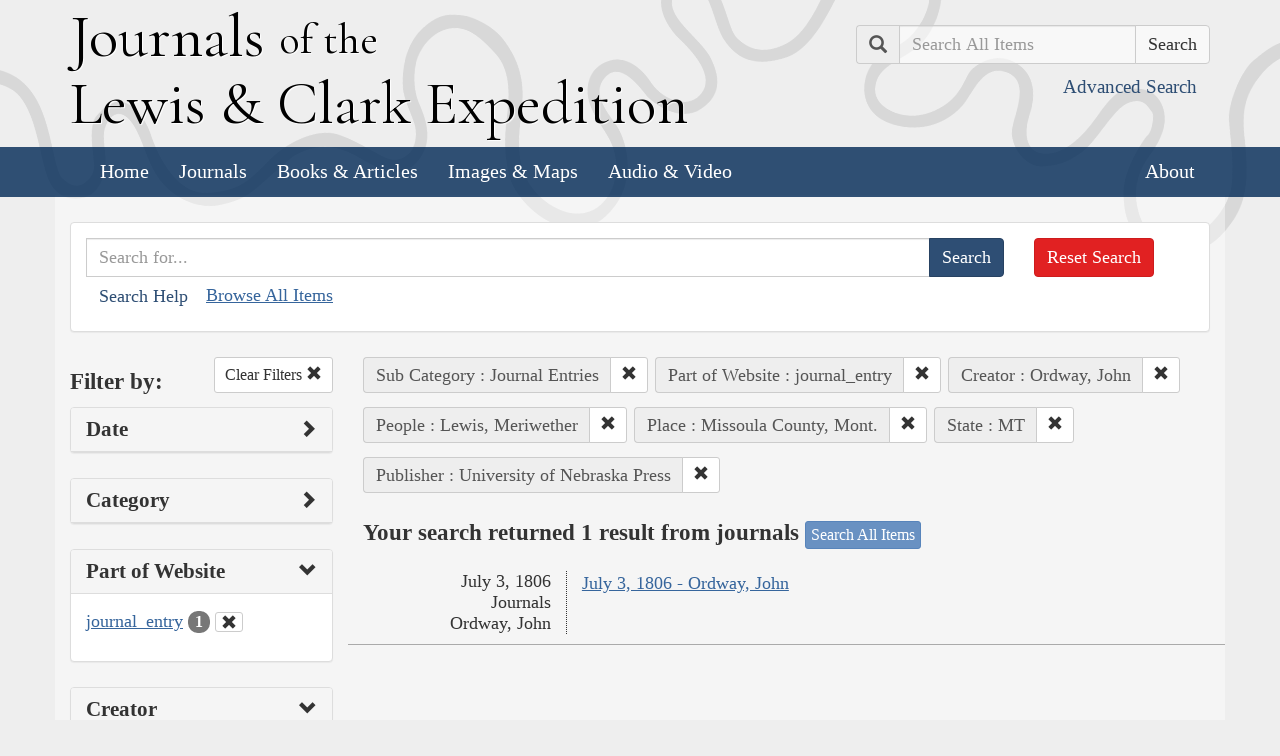

--- FILE ---
content_type: text/html; charset=utf-8
request_url: https://lewisandclarkjournals.unl.edu/search?action=search&controller=items&creators=Ordway%2C+John&lc_searchtype_s=journal_entry&lc_state_ss=MT&people=Lewis%2C+Meriwether&places=Missoula+County%2C+Mont.&publisher=University+of+Nebraska+Press&sort=title+asc&subCategory=Journal+Entries
body_size: 5200
content:
<!DOCTYPE html>
<html xmlns:xs="http://www.w3.org/2001/XMLSchema" class="search">
<head>
  <title>Search the Journals | Journals of the Lewis and Clark Expedition</title>
  <meta name="application-name" content="Journals of the Lewis and Clark Expedition">

  <meta name="viewport" content="width=device-width, initial-scale=1">
  <meta http-equiv="Content-Type" content="text/html; charset=utf-8">
  <meta charset="utf-8">
  <meta http-equiv="X-UA-Compatible" content="IE=edge,chrome=1">
  <meta name="csrf-param" content="authenticity_token" />
<meta name="csrf-token" content="QouAXjs8Iix36wtBNwS0rjWh1ucSFrmwpCu3PedbhgKmFQwRwrPws_oLZs2R_zQsqIPQIRqGd1yBBG70t2O5sQ" />

  <!-- Favicons -->
  <link rel="icon" href="/assets/favicon-55cf30d7e272b4fc5e88a2fb4514a1531c66f3f9bc4dc39e81962d9214aceda1.png" sizes="192x192" />
  <link rel="apple-touch-icon" href="/assets/apple-touch-icon-9ab671a916bec7355c47f8a295537846256e713324deabb8abedba9bd17a8cc6.png" sizes="180x180" />
  <meta name="msapplication-config" content="/browserconfig.xml">
  <link rel="icon" href="/assets/favicon-026426cc1b6f958dffbaa3b8b0a5d53b4d8987e2a6e1f5f5a7142332c1b38255.ico" />

  <!-- Fonts -->
  <link href="https://fonts.googleapis.com/css?family=Cormorant+Garamond" rel="stylesheet">

  <!-- Stylesheets -->
  <link rel="stylesheet" href="/assets/application-e5f70db169b0a53a495afe37d66f9fbad5fe1bdb1200d45984852299998d4c83.css" />

  <!-- Scripts -->
  <script src="/assets/application-1b7bd8662c9c22028ec3a62caa86da82a8970b15e9df5deec719fa1fc46f36f2.js"></script>
  <!-- Conditional -->
  <script src="/assets/search-1a12225f0b276a2b133be5828973be75ecee5910b6b60ffa851dcf130d76e06a.js"></script>

  <!-- Fonts -->
</head>

<body>

  <div class="header">
    <div class="container">
      <div class="row">
        <div class="col-md-8">
          <div class="site_title">
            <h1>
            <a href="/">
              <span class="cap">J</span>ournals <span class="sml">of the</span><br/> <span class="cap">L</span>ewis <span class="amp">&amp;</span> <span class="cap">C</span>lark <span class="cap">E</span>xpedition
</a>            </h1>
          </div><!-- /site_title -->

        </div><!-- /column -->
        <div class="col-md-4">
          <div class="home_search">
            <form class="form-inline pull-right" action="/search" accept-charset="UTF-8" method="get">
              <input type="hidden" name="qfield" id="qfield" value="text" autocomplete="off" />
              <div class="form-group">
                <div class="input-group pull-right">
                  <div class="input-group-addon">
                      <span class="glyphicon glyphicon-search" aria-hidden="true"></span>
                      <span class="sr-only">Search</span>
                  </div>
                  <input type="text" name="qtext" id="main_site_search" placeholder="Search All Items" class="form-control" />
                  <div class="input-group-btn">
                    <input type="submit" value="Search" class="btn btn-default" />
                  </div>
                </div><!-- /input-group -->
                <a class="btn btn-link pull-right" href="/search">
                  <small>Advanced Search</small>
</a>              </div>
</form>          </div><!-- /home_search -->
        </div><!-- /column -->
      </div><!-- /row -->
    </div><!-- /container -->

    <nav class="navbar navbar-default">
      <div class="container">
        <div class="navbar-header">
          <button type="button" class="navbar-toggle collapsed" data-toggle="collapse" data-target="#navbar" aria-expanded="false" aria-controls="navbar">
            <span class="sr-only">Toggle navigation</span>
            <span class="icon-bar"></span>
            <span class="icon-bar"></span>
            <span class="icon-bar"></span>
          </button>
        </div>
        <div id="navbar" class="navbar-collapse collapse">
          <ul class="nav navbar-nav">
            <li><a href="/">Home</a></li>
            <li><a href="/journals">Journals</a></li>
            <li><a href="/texts">Books &amp; Articles</a></li>
            <li><a href="/images">Images &amp; Maps</a></li>
            <li><a href="/multimedia">Audio &amp; Video</a></li>
          </ul>
          <ul class="nav navbar-nav navbar-right">
            <li><a href="/about">About</a></li>
          </ul>
        </div><!--/.nav-collapse -->
      </div><!-- /container -->
    </nav>
  </div><!-- /header -->

  <div class="container page_content" id="wrapper">
    <!-- grid added to specific views for better readability -->
    <!-- search form -->
<div class="row searchbox">
  <div class="col-md-12">
    <div class="panel panel-default">
      <div class="panel-body">
        <div class="row">
          <div class="col-md-10">
            <form class="input-group" action="/search" accept-charset="UTF-8" method="get">
              <input type="hidden" name="qfield" id="qfield" value="text" autocomplete="off" />
              
              <input type="text" name="qtext" id="qtext" placeholder="Search for..." class="form-control" />

                
  <input type="hidden" name="subCategory" id="subCategory" value="Journal Entries" autocomplete="off" />
  <input type="hidden" name="lc_searchtype_s" id="lc_searchtype_s" value="journal_entry" autocomplete="off" />
  <input type="hidden" name="creators" id="creators" value="Ordway, John" autocomplete="off" />
  
  <input type="hidden" name="people" id="people" value="Lewis, Meriwether" autocomplete="off" />
  
  <input type="hidden" name="places" id="places" value="Missoula County, Mont." autocomplete="off" />
  <input type="hidden" name="lc_state_ss" id="lc_state_ss" value="MT" autocomplete="off" />
  
  <input type="hidden" name="publisher" id="publisher" value="University of Nebraska Press" autocomplete="off" />


              <span class="input-group-btn">
                <input type="submit" value="Search" class="btn btn-primary" />
              </span>
</form>            <button type="button" class="btn btn-link" 
        data-toggle="collapse" data-target="#search_help" 
        aria-expanded="false" aria-controls="search_help">Search Help
</button>

<div class="collapse" id="search_help">
  <div class="well">
    <h4>Basic Search</h4>
    <p>
      Simply enter the word you wish to find and the search engine will search for every instance of the word in the journals. For example: Fight. All instances of the use of the word fight will show up on the results page.
    </p>
    <h4>Wildcard Searches</h4>
    <p>
      Using an asterisk (*) will increase the odds of finding the results you are seeking. For example: Fight*. The search results will display every instance of fight, fights, fighting, etc. More than one wildcard may be used. For example: *ricar*. This search will return most references to the Aricara tribe, including Ricara, Ricares, Aricaris, Ricaries, Ricaree, Ricareis, and Ricarra. Using a question mark (?) instead of an asterisk (*) will allow you to search for a single character. For example, r?n will find all instances of ran and run, but will not find rain or ruin.
    </p>
    <h4>Capitalization</h4>
    <p>
      Searches are not case sensitive. For example: george will come up with the same results as George.
    </p>
    <h4>Phrase Search</h4>
    <p>
      Searching for a specific phrase may help narrow down the results. Rather long phrases are no problem. For example: "This white pudding we all esteem".
    </p>
    <h4>Subsequent Searches</h4>
    <p>
      Because of the creative spellings used by the journalists, it may be necessary to try your search multiple times. For example: P?ro*. This search brings up numerous variant spellings of the French word pirogue, "a large dugout canoe or open boat." Searching for P?*r*og?* will bring up other variant spellings. Searching for canoe or boat also may be helpful.
    </p>
  </div>
</div> <!-- /search_help -->

            <a href="/search?all=true">Browse All Items</a>
          </div>
          <div class="col-md-2">
            <a class="btn btn-danger clear_main_search_text" href="/search">Reset Search</a>
          </div>
        </div> <!-- /row -->
      </div> <!-- /panel-body -->
    </div> <!-- /panel-default -->
  </div> <!-- /col-md-12 -->
</div> <!-- /row /searchbox -->


<div class="row search_form">
  <div class="col-md-3">

    <div class="clearfix">
      <h4 class="pull-left">Filter by:</h4>

      <!-- clear facets -->
        <div class="pull-right">
  <a class="btn btn-default btn-sm" href="/search">
    Clear Filters
    <span class="glyphicon glyphicon-remove" aria-hidden="true"></span>
</a></div>

    </div>

    <!-- dates -->
    
<div class="panel panel-default">
  <div class="clearfix panel-heading" data-toggle="collapse" data-target="#dates" aria-label="Show Date Filters" role="Option">
    <h3 class="pull-left panel-title">Date</h3>
    <span class="pull-right glyphicon glyphicon-chevron-right" aria-hidden="true"></span>
  </div>
  <div class="panel-body collapse " id="dates">
    <form action="/search" accept-charset="UTF-8" method="get">
      <!-- date from -->
      <div class="form-group form-inline">

        <div class="clearfix">
          <label for="date_from">Date From</label>

        </div>

        <input type="text" name="date_from[]" id="date_from" class="form-control" placeholder="1803" maxlength="4" size="4" aria_label="From Year" title="From Year" />
        <input type="text" name="date_from[]" id="date_from_" class="form-control" placeholder="08" maxlength="2" size="2" aria_label="From Month" title="From Month" />
        <input type="text" name="date_from[]" id="date_from_" class="form-control" placeholder="30" maxlength="2" size="2" aria_label="From Day" title="From Day" />
      </div>

      <!-- date to -->
      <div class="form-group form-inline">
        <label for="date_to">Date To</label><br/>
        <input type="text" name="date_to[]" id="date_to" class="form-control" placeholder="1806" maxlength="4" size="4" aria_label="To Year" title="To Year" />
        <input type="text" name="date_to[]" id="date_to_" class="form-control" placeholder="09" maxlength="2" size="2" aria_label="To Month" title="To Month" />
        <input type="text" name="date_to[]" id="date_to_" class="form-control" placeholder="30" maxlength="2" size="2" aria_label="To Day" title="To Day" />
      </div>
        
  <input type="hidden" name="subCategory" id="subCategory" value="Journal Entries" autocomplete="off" />
  <input type="hidden" name="lc_searchtype_s" id="lc_searchtype_s" value="journal_entry" autocomplete="off" />
  <input type="hidden" name="creators" id="creators" value="Ordway, John" autocomplete="off" />
  
  <input type="hidden" name="people" id="people" value="Lewis, Meriwether" autocomplete="off" />
  
  <input type="hidden" name="places" id="places" value="Missoula County, Mont." autocomplete="off" />
  <input type="hidden" name="lc_state_ss" id="lc_state_ss" value="MT" autocomplete="off" />
  
  <input type="hidden" name="publisher" id="publisher" value="University of Nebraska Press" autocomplete="off" />

      <input type="hidden" name="qfield" id="qfield" value="text" autocomplete="off" />
      <input type="hidden" name="qtext" id="qtext" autocomplete="off" />

      <div class="clearfix buffer-bottom-sm">
        <input type="submit" value="Filter" class="btn btn-primary buffer-right-sm" />

        <button type="button" class="btn btn-link glyphicon glyphicon-question-sign pull-right"
          data-toggle="collapse" data-target="#date_help"
          aria-expanded="false" aria-controls="date_help"
          aria-label="Date Filter Help" title="Date Filter Help">
        </button>
      </div>
</form>
    <div id="date_help" class="collapse">
      <table class="table table-condensed table-striped">
  <caption class="text-center">Dates in both fields not&nbsp;required</caption>
  <thead>
    <th>Entering&nbsp;in only&nbsp;one&nbsp;field</th>
    <th class="text-right">Searches</th>
  </thead>
  <tbody>
    <tr>
      <td>Year,&nbsp;Month, &amp;&nbsp;Day</td>
      <td class="text-right">Single day</td>
    </tr>
    <tr>
      <td>Year &amp;&nbsp;Month</td>
      <td class="text-right">Whole month</td>
    </tr>
    <tr>
      <td>Year</td>
      <td class="text-right">Whole year</td>
    </tr>
    <tr>
      <td>Month &amp;&nbsp;Day</td>
      <td class="text-right">1803-#-# to 1806-#-#</td>
    </tr>
    <tr>
      <td>Month</td>
      <td class="text-right">1803-#-1 to 1806-#-31</td>
    </tr>
    <tr>
      <td>Day</td>
      <td class="text-right">1803-01-#&nbsp;to 1806-12-#</td>
    </tr>
  </tbody>
</table>

    </div>
  </div>
</div>


    <!-- facet lists -->
    
      <div class="panel panel-default">

        <!-- panel heading -->
        <div class="clearfix panel-heading" data-toggle="collapse" data-target="#fc-category" aria-label="Show Category Filters" role="Option">
          <h3 class="pull-left panel-title">Category</h3>
          <span class="pull-right glyphicon glyphicon-chevron-right" aria-hidden="true"></span>
        </div>

        <!-- panel body -->
        <div class="panel-body collapse " id="fc-category">
          <ul class="list-unstyled">

              <!-- list item -->
              <li >
                <a href="/search?action=search&amp;category=Journals&amp;controller=items&amp;creators=Ordway%2C+John&amp;lc_searchtype_s=journal_entry&amp;lc_state_ss=MT&amp;people=Lewis%2C+Meriwether&amp;places=Missoula+County%2C+Mont.&amp;publisher=University+of+Nebraska+Press&amp;sort=title+asc&amp;subCategory=Journal+Entries">Journals</a>
                <span class="badge">1</span>
              </li>

          </ul>

        </div> <!-- /panel-body -->

      </div> <!-- /panel panel-default -->

      <div class="panel panel-default">

        <!-- panel heading -->
        <div class="clearfix panel-heading" data-toggle="collapse" data-target="#fc-lc_searchtype_s" aria-label="Show Part of Website Filters" role="Option">
          <h3 class="pull-left panel-title">Part of Website</h3>
          <span class="pull-right glyphicon glyphicon-chevron-down" aria-hidden="true"></span>
        </div>

        <!-- panel body -->
        <div class="panel-body collapse in" id="fc-lc_searchtype_s">
          <ul class="list-unstyled">

              <!-- list item -->
              <li class=&#39;selected&#39;>
                <a href="/search?action=search&amp;controller=items&amp;creators=Ordway%2C+John&amp;lc_searchtype_s=journal_entry&amp;lc_state_ss=MT&amp;people=Lewis%2C+Meriwether&amp;places=Missoula+County%2C+Mont.&amp;publisher=University+of+Nebraska+Press&amp;sort=title+asc&amp;subCategory=Journal+Entries">journal_entry</a>
                <span class="badge">1</span>
                  <a href="/search?action=search&amp;controller=items&amp;creators=Ordway%2C+John&amp;lc_state_ss=MT&amp;people=Lewis%2C+Meriwether&amp;places=Missoula+County%2C+Mont.&amp;publisher=University+of+Nebraska+Press&amp;sort=title+asc&amp;subCategory=Journal+Entries">
                    <button class="btn btn-default btn-xs" aria-label="Clear Part of Website Filter" title="Clear Part of Website Filter">
                      <span class="pull-right glyphicon glyphicon-remove" aria-hidden="true"></span>
                    </button>
</a>              </li>

          </ul>

        </div> <!-- /panel-body -->

      </div> <!-- /panel panel-default -->

      <div class="panel panel-default">

        <!-- panel heading -->
        <div class="clearfix panel-heading" data-toggle="collapse" data-target="#fc-creators" aria-label="Show Creator Filters" role="Option">
          <h3 class="pull-left panel-title">Creator</h3>
          <span class="pull-right glyphicon glyphicon-chevron-down" aria-hidden="true"></span>
        </div>

        <!-- panel body -->
        <div class="panel-body collapse in" id="fc-creators">
          <ul class="list-unstyled">

              <!-- list item -->
              <li class=&#39;selected&#39;>
                <a href="/search?action=search&amp;controller=items&amp;creators=Ordway%2C+John&amp;lc_searchtype_s=journal_entry&amp;lc_state_ss=MT&amp;people=Lewis%2C+Meriwether&amp;places=Missoula+County%2C+Mont.&amp;publisher=University+of+Nebraska+Press&amp;sort=title+asc&amp;subCategory=Journal+Entries">Ordway, John</a>
                <span class="badge">1</span>
                  <a href="/search?action=search&amp;controller=items&amp;lc_searchtype_s=journal_entry&amp;lc_state_ss=MT&amp;people=Lewis%2C+Meriwether&amp;places=Missoula+County%2C+Mont.&amp;publisher=University+of+Nebraska+Press&amp;sort=title+asc&amp;subCategory=Journal+Entries">
                    <button class="btn btn-default btn-xs" aria-label="Clear Creator Filter" title="Clear Creator Filter">
                      <span class="pull-right glyphicon glyphicon-remove" aria-hidden="true"></span>
                    </button>
</a>              </li>

          </ul>

        </div> <!-- /panel-body -->

      </div> <!-- /panel panel-default -->

      <div class="panel panel-default">

        <!-- panel heading -->
        <div class="clearfix panel-heading" data-toggle="collapse" data-target="#fc-people" aria-label="Show People Filters" role="Option">
          <h3 class="pull-left panel-title">People</h3>
          <span class="pull-right glyphicon glyphicon-chevron-down" aria-hidden="true"></span>
        </div>

        <!-- panel body -->
        <div class="panel-body collapse in" id="fc-people">
          <ul class="list-unstyled">

              <!-- list item -->
              <li >
                <a href="/search?action=search&amp;controller=items&amp;creators=Ordway%2C+John&amp;lc_searchtype_s=journal_entry&amp;lc_state_ss=MT&amp;people=Clark%2C+William&amp;places=Missoula+County%2C+Mont.&amp;publisher=University+of+Nebraska+Press&amp;sort=title+asc&amp;subCategory=Journal+Entries">Clark, William</a>
                <span class="badge">1</span>
              </li>


              <!-- list item -->
              <li class=&#39;selected&#39;>
                <a href="/search?action=search&amp;controller=items&amp;creators=Ordway%2C+John&amp;lc_searchtype_s=journal_entry&amp;lc_state_ss=MT&amp;people=Lewis%2C+Meriwether&amp;places=Missoula+County%2C+Mont.&amp;publisher=University+of+Nebraska+Press&amp;sort=title+asc&amp;subCategory=Journal+Entries">Lewis, Meriwether</a>
                <span class="badge">1</span>
                  <a href="/search?action=search&amp;controller=items&amp;creators=Ordway%2C+John&amp;lc_searchtype_s=journal_entry&amp;lc_state_ss=MT&amp;places=Missoula+County%2C+Mont.&amp;publisher=University+of+Nebraska+Press&amp;sort=title+asc&amp;subCategory=Journal+Entries">
                    <button class="btn btn-default btn-xs" aria-label="Clear People Filter" title="Clear People Filter">
                      <span class="pull-right glyphicon glyphicon-remove" aria-hidden="true"></span>
                    </button>
</a>              </li>

          </ul>

              <a class="btn btn-info btn-xs" href="/journals/index/people">See all People</a>
        </div> <!-- /panel-body -->

      </div> <!-- /panel panel-default -->

      <div class="panel panel-default">

        <!-- panel heading -->
        <div class="clearfix panel-heading" data-toggle="collapse" data-target="#fc-places" aria-label="Show Place Filters" role="Option">
          <h3 class="pull-left panel-title">Place</h3>
          <span class="pull-right glyphicon glyphicon-chevron-down" aria-hidden="true"></span>
        </div>

        <!-- panel body -->
        <div class="panel-body collapse in" id="fc-places">
          <ul class="list-unstyled">

              <!-- list item -->
              <li >
                <a href="/search?action=search&amp;controller=items&amp;creators=Ordway%2C+John&amp;lc_searchtype_s=journal_entry&amp;lc_state_ss=MT&amp;people=Lewis%2C+Meriwether&amp;places=Bitterroot+%28Clark%27s%2C+Flathead%29+River&amp;publisher=University+of+Nebraska+Press&amp;sort=title+asc&amp;subCategory=Journal+Entries">Bitterroot (Clark&#39;s, Flathead) River</a>
                <span class="badge">1</span>
              </li>


              <!-- list item -->
              <li >
                <a href="/search?action=search&amp;controller=items&amp;creators=Ordway%2C+John&amp;lc_searchtype_s=journal_entry&amp;lc_state_ss=MT&amp;people=Lewis%2C+Meriwether&amp;places=Blodgett+Creek&amp;publisher=University+of+Nebraska+Press&amp;sort=title+asc&amp;subCategory=Journal+Entries">Blodgett Creek</a>
                <span class="badge">1</span>
              </li>


              <!-- list item -->
              <li >
                <a href="/search?action=search&amp;controller=items&amp;creators=Ordway%2C+John&amp;lc_searchtype_s=journal_entry&amp;lc_state_ss=MT&amp;people=Lewis%2C+Meriwether&amp;places=Hamilton%2C+Mont.&amp;publisher=University+of+Nebraska+Press&amp;sort=title+asc&amp;subCategory=Journal+Entries">Hamilton, Mont.</a>
                <span class="badge">1</span>
              </li>


              <!-- list item -->
              <li >
                <a href="/search?action=search&amp;controller=items&amp;creators=Ordway%2C+John&amp;lc_searchtype_s=journal_entry&amp;lc_state_ss=MT&amp;people=Lewis%2C+Meriwether&amp;places=Kootenai+Creek&amp;publisher=University+of+Nebraska+Press&amp;sort=title+asc&amp;subCategory=Journal+Entries">Kootenai Creek</a>
                <span class="badge">1</span>
              </li>


              <!-- list item -->
              <li class=&#39;selected&#39;>
                <a href="/search?action=search&amp;controller=items&amp;creators=Ordway%2C+John&amp;lc_searchtype_s=journal_entry&amp;lc_state_ss=MT&amp;people=Lewis%2C+Meriwether&amp;places=Missoula+County%2C+Mont.&amp;publisher=University+of+Nebraska+Press&amp;sort=title+asc&amp;subCategory=Journal+Entries">Missoula County, Mont.</a>
                <span class="badge">1</span>
                  <a href="/search?action=search&amp;controller=items&amp;creators=Ordway%2C+John&amp;lc_searchtype_s=journal_entry&amp;lc_state_ss=MT&amp;people=Lewis%2C+Meriwether&amp;publisher=University+of+Nebraska+Press&amp;sort=title+asc&amp;subCategory=Journal+Entries">
                    <button class="btn btn-default btn-xs" aria-label="Clear Place Filter" title="Clear Place Filter">
                      <span class="pull-right glyphicon glyphicon-remove" aria-hidden="true"></span>
                    </button>
</a>              </li>


              <!-- list item -->
              <li >
                <a href="/search?action=search&amp;controller=items&amp;creators=Ordway%2C+John&amp;lc_searchtype_s=journal_entry&amp;lc_state_ss=MT&amp;people=Lewis%2C+Meriwether&amp;places=Missouri+River&amp;publisher=University+of+Nebraska+Press&amp;sort=title+asc&amp;subCategory=Journal+Entries">Missouri River</a>
                <span class="badge">1</span>
              </li>


              <!-- list item -->
              <li >
                <a href="/search?action=search&amp;controller=items&amp;creators=Ordway%2C+John&amp;lc_searchtype_s=journal_entry&amp;lc_state_ss=MT&amp;people=Lewis%2C+Meriwether&amp;places=Montana&amp;publisher=University+of+Nebraska+Press&amp;sort=title+asc&amp;subCategory=Journal+Entries">Montana</a>
                <span class="badge">1</span>
              </li>


              <!-- list item -->
              <li >
                <a href="/search?action=search&amp;controller=items&amp;creators=Ordway%2C+John&amp;lc_searchtype_s=journal_entry&amp;lc_state_ss=MT&amp;people=Lewis%2C+Meriwether&amp;places=Ravalli+County%2C+Mont.&amp;publisher=University+of+Nebraska+Press&amp;sort=title+asc&amp;subCategory=Journal+Entries">Ravalli County, Mont.</a>
                <span class="badge">1</span>
              </li>


              <!-- list item -->
              <li >
                <a href="/search?action=search&amp;controller=items&amp;creators=Ordway%2C+John&amp;lc_searchtype_s=journal_entry&amp;lc_state_ss=MT&amp;people=Lewis%2C+Meriwether&amp;places=U.S.+Highway+93&amp;publisher=University+of+Nebraska+Press&amp;sort=title+asc&amp;subCategory=Journal+Entries">U.S. Highway 93</a>
                <span class="badge">1</span>
              </li>

          </ul>

              <a class="btn btn-info btn-xs" href="/journals/index/places">See all Places</a>
        </div> <!-- /panel-body -->

      </div> <!-- /panel panel-default -->

      <div class="panel panel-default">

        <!-- panel heading -->
        <div class="clearfix panel-heading" data-toggle="collapse" data-target="#fc-lc_state_ss" aria-label="Show State Filters" role="Option">
          <h3 class="pull-left panel-title">State</h3>
          <span class="pull-right glyphicon glyphicon-chevron-down" aria-hidden="true"></span>
        </div>

        <!-- panel body -->
        <div class="panel-body collapse in" id="fc-lc_state_ss">
          <ul class="list-unstyled">

              <!-- list item -->
              <li class=&#39;selected&#39;>
                <a href="/search?action=search&amp;controller=items&amp;creators=Ordway%2C+John&amp;lc_searchtype_s=journal_entry&amp;lc_state_ss=MT&amp;people=Lewis%2C+Meriwether&amp;places=Missoula+County%2C+Mont.&amp;publisher=University+of+Nebraska+Press&amp;sort=title+asc&amp;subCategory=Journal+Entries">MT</a>
                <span class="badge">1</span>
                  <a href="/search?action=search&amp;controller=items&amp;creators=Ordway%2C+John&amp;lc_searchtype_s=journal_entry&amp;people=Lewis%2C+Meriwether&amp;places=Missoula+County%2C+Mont.&amp;publisher=University+of+Nebraska+Press&amp;sort=title+asc&amp;subCategory=Journal+Entries">
                    <button class="btn btn-default btn-xs" aria-label="Clear State Filter" title="Clear State Filter">
                      <span class="pull-right glyphicon glyphicon-remove" aria-hidden="true"></span>
                    </button>
</a>              </li>

          </ul>

        </div> <!-- /panel-body -->

      </div> <!-- /panel panel-default -->

      <div class="panel panel-default">

        <!-- panel heading -->
        <div class="clearfix panel-heading" data-toggle="collapse" data-target="#fc-source" aria-label="Show Source Filters" role="Option">
          <h3 class="pull-left panel-title">Source</h3>
          <span class="pull-right glyphicon glyphicon-chevron-right" aria-hidden="true"></span>
        </div>

        <!-- panel body -->
        <div class="panel-body collapse " id="fc-source">
          <ul class="list-unstyled">

              <!-- list item -->
              <li >
                <a href="/search?action=search&amp;controller=items&amp;creators=Ordway%2C+John&amp;lc_searchtype_s=journal_entry&amp;lc_state_ss=MT&amp;people=Lewis%2C+Meriwether&amp;places=Missoula+County%2C+Mont.&amp;publisher=University+of+Nebraska+Press&amp;sort=title+asc&amp;source=The+Journals+of+the+Lewis+and+Clark+Expedition%2C+Volume+8&amp;subCategory=Journal+Entries">The Journals of the Lewis and Clark Expedition, Volume 8</a>
                <span class="badge">1</span>
              </li>

          </ul>

        </div> <!-- /panel-body -->

      </div> <!-- /panel panel-default -->

      <div class="panel panel-default">

        <!-- panel heading -->
        <div class="clearfix panel-heading" data-toggle="collapse" data-target="#fc-publisher" aria-label="Show Publisher Filters" role="Option">
          <h3 class="pull-left panel-title">Publisher</h3>
          <span class="pull-right glyphicon glyphicon-chevron-down" aria-hidden="true"></span>
        </div>

        <!-- panel body -->
        <div class="panel-body collapse in" id="fc-publisher">
          <ul class="list-unstyled">

              <!-- list item -->
              <li class=&#39;selected&#39;>
                <a href="/search?action=search&amp;controller=items&amp;creators=Ordway%2C+John&amp;lc_searchtype_s=journal_entry&amp;lc_state_ss=MT&amp;people=Lewis%2C+Meriwether&amp;places=Missoula+County%2C+Mont.&amp;publisher=University+of+Nebraska+Press&amp;sort=title+asc&amp;subCategory=Journal+Entries">University of Nebraska Press</a>
                <span class="badge">1</span>
                  <a href="/search?action=search&amp;controller=items&amp;creators=Ordway%2C+John&amp;lc_searchtype_s=journal_entry&amp;lc_state_ss=MT&amp;people=Lewis%2C+Meriwether&amp;places=Missoula+County%2C+Mont.&amp;sort=title+asc&amp;subCategory=Journal+Entries">
                    <button class="btn btn-default btn-xs" aria-label="Clear Publisher Filter" title="Clear Publisher Filter">
                      <span class="pull-right glyphicon glyphicon-remove" aria-hidden="true"></span>
                    </button>
</a>              </li>

          </ul>

        </div> <!-- /panel-body -->

      </div> <!-- /panel panel-default -->

  </div> <!-- col-md-3 -->

  <div class="col-md-9">
      <div class="clearfix">
  <!-- text search -->

  <!-- date search -->

  <!-- selected facets -->
        <div class="pull-left form-inline buffer-bottom buffer-right-sm">
          <div class="input-group">
            <div class="input-group-addon" title="Sub Category Filter">
              Sub Category : Journal Entries
            </div>
            <div class="input-group-btn" aria-label="Clear Sub Category Filter" title="Clear Sub Category Filter">
              <a class="btn btn-default btn-sm" role="button" href="/search?action=search&amp;controller=items&amp;creators=Ordway%2C+John&amp;lc_searchtype_s=journal_entry&amp;lc_state_ss=MT&amp;people=Lewis%2C+Meriwether&amp;places=Missoula+County%2C+Mont.&amp;publisher=University+of+Nebraska+Press&amp;sort=title+asc">
                <span class="glyphicon glyphicon-remove" aria-hidden="true"></span>
</a>            </div>
          </div>
        </div>
        <div class="pull-left form-inline buffer-bottom buffer-right-sm">
          <div class="input-group">
            <div class="input-group-addon" title="Part of Website Filter">
              Part of Website : journal_entry
            </div>
            <div class="input-group-btn" aria-label="Clear Part of Website Filter" title="Clear Part of Website Filter">
              <a class="btn btn-default btn-sm" role="button" href="/search?action=search&amp;controller=items&amp;creators=Ordway%2C+John&amp;lc_state_ss=MT&amp;people=Lewis%2C+Meriwether&amp;places=Missoula+County%2C+Mont.&amp;publisher=University+of+Nebraska+Press&amp;sort=title+asc&amp;subCategory=Journal+Entries">
                <span class="glyphicon glyphicon-remove" aria-hidden="true"></span>
</a>            </div>
          </div>
        </div>
        <div class="pull-left form-inline buffer-bottom buffer-right-sm">
          <div class="input-group">
            <div class="input-group-addon" title="Creator Filter">
              Creator : Ordway, John
            </div>
            <div class="input-group-btn" aria-label="Clear Creator Filter" title="Clear Creator Filter">
              <a class="btn btn-default btn-sm" role="button" href="/search?action=search&amp;controller=items&amp;lc_searchtype_s=journal_entry&amp;lc_state_ss=MT&amp;people=Lewis%2C+Meriwether&amp;places=Missoula+County%2C+Mont.&amp;publisher=University+of+Nebraska+Press&amp;sort=title+asc&amp;subCategory=Journal+Entries">
                <span class="glyphicon glyphicon-remove" aria-hidden="true"></span>
</a>            </div>
          </div>
        </div>
        <div class="pull-left form-inline buffer-bottom buffer-right-sm">
          <div class="input-group">
            <div class="input-group-addon" title="People Filter">
              People : Lewis, Meriwether
            </div>
            <div class="input-group-btn" aria-label="Clear People Filter" title="Clear People Filter">
              <a class="btn btn-default btn-sm" role="button" href="/search?action=search&amp;controller=items&amp;creators=Ordway%2C+John&amp;lc_searchtype_s=journal_entry&amp;lc_state_ss=MT&amp;places=Missoula+County%2C+Mont.&amp;publisher=University+of+Nebraska+Press&amp;sort=title+asc&amp;subCategory=Journal+Entries">
                <span class="glyphicon glyphicon-remove" aria-hidden="true"></span>
</a>            </div>
          </div>
        </div>
        <div class="pull-left form-inline buffer-bottom buffer-right-sm">
          <div class="input-group">
            <div class="input-group-addon" title="Place Filter">
              Place : Missoula County, Mont.
            </div>
            <div class="input-group-btn" aria-label="Clear Place Filter" title="Clear Place Filter">
              <a class="btn btn-default btn-sm" role="button" href="/search?action=search&amp;controller=items&amp;creators=Ordway%2C+John&amp;lc_searchtype_s=journal_entry&amp;lc_state_ss=MT&amp;people=Lewis%2C+Meriwether&amp;publisher=University+of+Nebraska+Press&amp;sort=title+asc&amp;subCategory=Journal+Entries">
                <span class="glyphicon glyphicon-remove" aria-hidden="true"></span>
</a>            </div>
          </div>
        </div>
        <div class="pull-left form-inline buffer-bottom buffer-right-sm">
          <div class="input-group">
            <div class="input-group-addon" title="State Filter">
              State : MT
            </div>
            <div class="input-group-btn" aria-label="Clear State Filter" title="Clear State Filter">
              <a class="btn btn-default btn-sm" role="button" href="/search?action=search&amp;controller=items&amp;creators=Ordway%2C+John&amp;lc_searchtype_s=journal_entry&amp;people=Lewis%2C+Meriwether&amp;places=Missoula+County%2C+Mont.&amp;publisher=University+of+Nebraska+Press&amp;sort=title+asc&amp;subCategory=Journal+Entries">
                <span class="glyphicon glyphicon-remove" aria-hidden="true"></span>
</a>            </div>
          </div>
        </div>
        <div class="pull-left form-inline buffer-bottom buffer-right-sm">
          <div class="input-group">
            <div class="input-group-addon" title="Publisher Filter">
              Publisher : University of Nebraska Press
            </div>
            <div class="input-group-btn" aria-label="Clear Publisher Filter" title="Clear Publisher Filter">
              <a class="btn btn-default btn-sm" role="button" href="/search?action=search&amp;controller=items&amp;creators=Ordway%2C+John&amp;lc_searchtype_s=journal_entry&amp;lc_state_ss=MT&amp;people=Lewis%2C+Meriwether&amp;places=Missoula+County%2C+Mont.&amp;sort=title+asc&amp;subCategory=Journal+Entries">
                <span class="glyphicon glyphicon-remove" aria-hidden="true"></span>
</a>            </div>
          </div>
        </div>
</div>


      <!-- sorting and pagination -->
      <div class="row search_controls">
        <div class="col-md-3 search_limit">
        </div>
        <div class="col-md-9 pagination_container">
          
        </div>
      </div>

      <!-- search results section -->
      <h4>
        Your search returned 1 result from
          journals
          <a class="btn btn-xs btn-info" href="/search?action=search&amp;controller=items&amp;creators=Ordway%2C+John&amp;lc_searchtype_s=journal_entry&amp;lc_state_ss=MT&amp;people=Lewis%2C+Meriwether&amp;places=Missoula+County%2C+Mont.&amp;publisher=University+of+Nebraska+Press&amp;sort=title+asc">Search All Items</a>

      </h4>


          <div class="row searchResults">
            <div class="col-md-9 col-md-push-3 search_results_title">
                <a href="/item/lc.jrn.1806-07-03#lc.jrn.1806-07-03.04">July 3, 1806 - Ordway, John</a>
            </div> <!-- /col-md-9 -->
            <!-- information about item -->
            <div class="col-md-3 col-md-pull-9 search_results_info">
              <ul>
                <li>July 3, 1806</li>
                <li>Journals</li>
                  <li>Ordway, John</li>
              </ul>
            </div>
          </div>

      <div class="col-md-9 pagination_container">
        
      </div>
      
  </div><!-- col-md-9 -->
</div>

  </div>

  <div class="footer">
    <div class="container">
      <div class="footer_info">

        <ul class="footernav">
          <li><a href="/">Home</a></li>
          <li><a href="/journals">Journals</a></li>
          <li><a href="/texts">Books &amp; Articles</a></li>
          <li><a href="/images">Images &amp; Maps</a></li>
          <li><a href="/multimedia">Audio &amp; Video</a></li>
          <li><a href="/about">About</a></li>
          <li><a href="/item/lc.about.privacy">Copyright</a></li>
        </ul>

        <p>Created by the <a href="http://cdrh.unl.edu">Center for Digital Research in the Humanities</a> <br/>in partnership with the <a href="http://www.nebraskapress.unl.edu">University of Nebraska Press</a><br/>
        and funding from the <a href="https://www.neh.gov/">National Endowment for the Humanities</a>.</p>
        <div class="footer_logo">
          <a href="http://www.unl.edu"><img src="/assets/unl_logos-ba2e5b8c7f71e0dbe1af0f2d4cd92f2b1cb8426658f869c6da536636a199c0ec.png" /></a><br/><br/>
          <a href="http://www.nebraskapress.unl.edu"><img src="/assets/nebraska-press-09bac553970fb111b5a604d7453d4be7267a2e40e55f98e2d12102c77bd660fe.png" /></a><br/><br/>
          <a href="http://www.neh.gov"><img src="/assets/neh_logo-9f2a64369e7b106767aa6bd70fa9bf95898d683a7935bd7c1329ca0b250c5d48.png" /></a>
        </div>
      </div><!-- /footer_info -->
    </div> <!-- /container -->
  </div><!-- /footer -->
</body>

</html>
